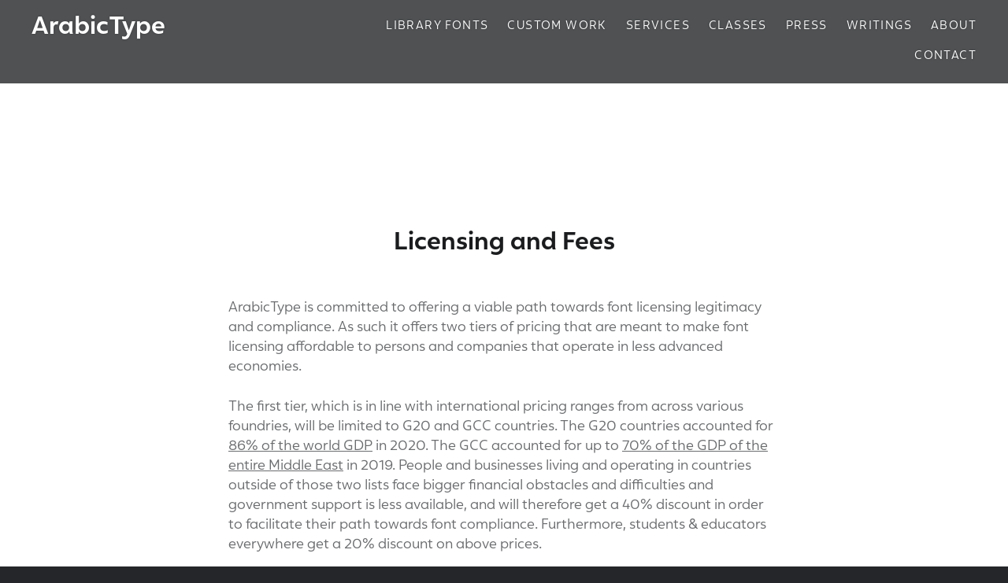

--- FILE ---
content_type: text/html; charset=UTF-8
request_url: https://arabictype.com/library/licensing-and-fees/
body_size: 15047
content:
<!DOCTYPE html>
<html lang="en-GB">
<head>
<meta charset="UTF-8">
<meta name="viewport" content="width=device-width, initial-scale=1">
<link rel="profile" href="https://gmpg.org/xfn/11">
<link rel="pingback" href="https://arabictype.com/xmlrpc.php">

<style id="jetpack-boost-critical-css">@media all{.wp-block-image img{box-sizing:border-box;height:auto;max-width:100%;vertical-align:bottom}ul{box-sizing:border-box}.wp-block-social-links{background:0 0;box-sizing:border-box;margin-left:0;padding-left:0;padding-right:0;text-indent:0}.wp-block-social-links .wp-social-link a{border-bottom:0;box-shadow:none;text-decoration:none}.wp-block-social-links .wp-social-link a{padding:.25em}.wp-block-social-links .wp-social-link svg{height:1em;width:1em}.wp-block-social-links{font-size:24px}.wp-block-social-link{border-radius:9999px;display:block;height:auto}.wp-block-social-link a{align-items:center;display:flex;line-height:0}.wp-block-social-links .wp-block-social-link .wp-block-social-link-anchor,.wp-block-social-links .wp-block-social-link .wp-block-social-link-anchor svg{fill:currentColor;color:currentColor}.wp-block-social-links:not(.is-style-logos-only) .wp-social-link{background-color:#f0f0f0;color:#444}.wp-block-social-links:not(.is-style-logos-only) .wp-social-link-facebook{background-color:#1778f2;color:#fff}.wp-block-social-links:not(.is-style-logos-only) .wp-social-link-instagram{background-color:#f00075;color:#fff}.wp-block-social-links:not(.is-style-logos-only) .wp-social-link-linkedin{background-color:#0d66c2;color:#fff}.wp-block-social-links:not(.is-style-logos-only) .wp-social-link-twitter{background-color:#1da1f2;color:#fff}.wp-block-spacer{clear:both}.wp-block-table{overflow-x:auto}.wp-block-table table{border-collapse:collapse;width:100%}.wp-block-table td{border:1px solid;padding:.5em}.wp-block-table.is-style-stripes{background-color:transparent;border-bottom:1px solid #f0f0f0;border-collapse:inherit;border-spacing:0}.wp-block-table.is-style-stripes tbody tr:nth-child(odd){background-color:#f0f0f0}.wp-block-table.is-style-stripes td{border-color:transparent}.entry-content{counter-reset:footnotes}.has-text-align-center{text-align:center}.has-text-align-right{text-align:right}.screen-reader-text{clip:rect(1px,1px,1px,1px);word-wrap:normal!important;border:0;-webkit-clip-path:inset(50%);clip-path:inset(50%);height:1px;margin:-1px;overflow:hidden;padding:0;position:absolute;width:1px}html :where(img[class*=wp-image-]){height:auto;max-width:100%}:where(figure){margin:0 0 1em}.wpcf7 .screen-reader-response{position:absolute;overflow:hidden;clip:rect(1px,1px,1px,1px);clip-path:inset(50%);height:1px;width:1px;margin:-1px;padding:0;border:0;word-wrap:normal!important}.wpcf7 form .wpcf7-response-output{margin:2em .5em 1em;padding:.2em 1em;border:2px solid #00a0d2}.wpcf7 form.init .wpcf7-response-output{display:none}.wpcf7-form-control-wrap{position:relative}.wpcf7 input[type=email]{direction:ltr}@font-face{font-family:Genericons;font-weight:400;font-style:normal}@media screen and (-webkit-min-device-pixel-ratio:0){@font-face{font-family:Genericons}}html{font-family:Rupert,sans-serif;-webkit-text-size-adjust:100%;-ms-text-size-adjust:100%}body{margin:0}article,aside,figure,footer,header,main,nav{display:block}a{background-color:transparent}strong{font-weight:700;font-weight:700;font-family:"Rupert Bold"}h1{font-size:2em;margin:.67em 0}img{border:0}svg:not(:root){overflow:hidden}figure{margin:1em 40px}button,input,textarea{margin:0}button{overflow:visible}button{text-transform:none}button,input[type=submit]{border-radius:0;-webkit-appearance:button}input{line-height:normal}textarea{overflow:auto}table{border-collapse:collapse;border-spacing:0}td{padding:0}*{box-sizing:border-box}html{box-sizing:border-box;font-size:62.5%}body{background-color:#242629;color:#6a6c6e;font-family:Rupert,"Helvetica Neue",Helvetica,Arial,sans-serif!important;font-size:1.8rem;line-height:1.62}.site{background-color:#fff;position:relative}*,:after,:before{box-sizing:inherit}a{color:inherit;text-decoration:none}h1,h2{color:#1a1c1e;font-family:"Rupert Bold",sans-serif;font-weight:600;line-height:1.38}h1:first-child,h2:first-child{margin-top:0}h2{clear:both}h1{clear:both;font-size:3rem;font-weight:400}h2{font-size:2.6rem}p{margin:0;padding:0 0 1.5em}img{height:auto;max-width:100%}ul{margin:0;padding:0}ul{margin:0 0 1.5em 3em}ul{list-style:disc}li>ul{margin-bottom:0;margin-left:1.5em}table{border:1px solid #ddd;border-collapse:collapse;border-spacing:0;line-height:1.38;margin:0 0 1.62em;width:100%}td{border-bottom:1px solid #ddd;border-left:1px solid #ddd;padding:10px 20px}td:first-child{border-left:0}tr{background-color:rgba(255,255,255,0)}figure{margin:0}.is-singular .entry-inner:before,.menu-toggle:before{font-family:Genericons;font-style:normal;font-variant:normal;font-weight:400;text-decoration:inherit;text-transform:none;-webkit-font-smoothing:antialiased;-moz-osx-font-smoothing:grayscale;speak:none}button,input,textarea{border:1px solid #ddd;color:inherit;font-family:inherit;font-size:1.6rem;line-height:1.5;max-width:100%;outline:0;padding:.62em;vertical-align:baseline}button,input[type=submit]{background-color:#678db8;border-color:#678db8;color:#fff;font-size:1.4rem;letter-spacing:.1em;padding:.62em 1.62em;text-transform:uppercase}button,input[type=submit]{border:0;padding:1em;white-space:nowrap}input[type=email],input[type=text]{-webkit-border-radius:0;border-radius:0;-webkit-appearance:none}.screen-reader-text{clip:rect(1px,1px,1px,1px);height:1px;overflow:hidden;position:absolute!important;width:1px}.entry-content:after,.entry-content:before,.footer-bottom-info:after,.footer-bottom-info:before,.site-content:after,.site-content:before,.site-footer:after,.site-footer:before,.widget-area:after,.widget-area:before{content:"";display:table}.entry-content:after,.footer-bottom-info:after,.site-content:after,.site-footer:after,.widget-area:after{clear:both}.site-header{background-color:rgba(36,38,41,.8);color:#fff;display:table;left:0;min-height:90px;padding:15px 40px;position:fixed;right:0;text-shadow:0 0 3px rgba(0,0,0,.3);top:0;width:100%;z-index:5}.site-branding{display:table-cell;margin:0;margin-top:.2em;width:30%}.site-title{clear:none;font-size:3rem;line-height:1.2;margin:0;position:relative;vertical-align:middle}.site-branding a,.site-title{color:inherit;text-decoration:none}.site-branding .site-description{display:none;font-size:1.6rem;font-weight:300;line-height:1.62;margin:0;padding:0}#site-navigation{display:table-cell;font-size:1.4rem;text-align:right;vertical-align:middle;width:70%}#site-navigation a{color:#fff;display:inline-block}#site-navigation li,#site-navigation ul{list-style:none;margin:0;padding:0}#site-navigation li{position:relative}#site-navigation ul li{display:inline-block;letter-spacing:.1em;margin-left:1.5em;padding:6px 0 10px;text-transform:uppercase}#site-navigation ul ul{left:-9999em;margin-top:10px;position:absolute;width:220px;z-index:10}#site-navigation ul ul:before{border-color:transparent transparent #292c2f transparent;border-style:solid;border-width:0 10px 10px 10px;content:"";height:0;left:50%;margin-left:-10px;position:absolute;top:-10px;width:0}#site-navigation ul ul li{background:#292c2f;display:block;font-size:1.4rem;letter-spacing:0;margin-left:0;padding:0;text-align:left;text-transform:none}#site-navigation ul ul a{display:block;padding:1rem 2rem;text-shadow:none}.menu-toggle{display:none}.is-singular .content-area article{padding-bottom:2rem}.site-content{overflow:hidden;-webkit-backface-visibility:hidden}.entry-title{margin:0;padding:0;word-wrap:break-word;-ms-word-wrap:break-word}.entry-content{line-height:1.5}.entry-content a{text-decoration:underline}.is-singular:not(.home) .site-inner{background:#fff;float:right;position:relative;width:50%}.is-singular:not(.home):not(.has-post-thumbnail) .site-inner{float:none;width:auto}.is-singular:not(.home):not(.single-format-image) .site-content{padding:13.5rem 0 0}.is-singular .entry-inner{margin:10px auto 0;position:relative}.has-post-thumbnail.is-singular .entry-inner{max-width:72%}body:not(.has-post-thumbnail).is-singular .entry-inner{max-width:700px}.is-singular .entry-inner:after,.is-singular .entry-inner:before{content:"";left:50%;position:absolute;top:0}.is-singular .entry-inner:after{background:#e7ae01;border-radius:30px;height:36px;margin:-18px 0 0-18px;width:36px;display:none}.is-singular .entry-inner:before{color:#fff;font-size:2.5rem;line-height:36px;margin:-18px 0 0-18px;text-align:center;width:36px;z-index:4}.is-singular .entry-header{padding-bottom:3em;padding-top:3rem}.is-singular:not(.home):not(.page-template-eventbrite-index) .entry-header{font-style:italic}.is-singular:not(.has-post-thumbnail) .entry-header{text-align:center}.has-post-thumbnail.is-singular:not(.home):not(.single-format-image):not(.page-template-eventbrite-index) .entry-header{background:rgba(0,0,0,.8);bottom:0;color:rgba(255,255,255,.8);left:0;padding:0 6rem 6rem;position:fixed;text-align:left;width:50%}.page.has-post-thumbnail.is-singular:not(.home):not(.single-format-image):not(.page-template-eventbrite-index) .entry-header{padding-bottom:4rem;padding-top:2rem}.is-singular:not(.page-template-eventbrite-index) .entry-header h1{font-style:normal;margin-top:1rem}.has-post-thumbnail.is-singular:not(.home):not(.single-format-image):not(.page-template-eventbrite-index) .entry-header h1{color:#fff}.is-singular.has-post-thumbnail:not(.home):not(.single-format-image):not(.page-template-eventbrite-index) .entry-content{padding-top:0}.is-singular .entry-content:before{border-top:1px solid #e0e0e0;content:"";display:block;left:25%;position:absolute;right:25%;top:0;display:none}.is-singular .entry-media{background-color:#fefefe;background-position:50% 50%;background-size:cover;height:100%;left:0;position:fixed;top:0;width:50%}.is-singular .entry-media-thumb{background-color:#292c2f;background-position:50% 50%;background-size:cover;overflow:hidden;padding-bottom:66%}.site-footer{background-color:#292c2f;color:#616a74;position:relative;text-align:center;z-index:1}.widget-area{font-size:90%;margin:0 auto;max-width:80%;padding:7rem 0;position:relative}.is-singular.has-post-thumbnail:not(.home):not(.page-template-eventbrite-index) .widget-area{max-width:calc(72% + 4em)}.widget-area .widget{float:left;margin:0 0 60px;padding:0 30px;width:24.5%}.has-post-thumbnail.is-singular:not(.home):not(.single-format-image):not(.page-template-eventbrite-index) .widget-area.widget-one .widget,.widget-area.widget-one .widget{width:100%}.has-post-thumbnail.is-singular:not(.home):not(.single-format-image):not(.page-template-eventbrite-index) .widget-area .widget{width:49.5%}.footer-bottom-info{background-color:#242629;font-size:1.4rem;padding:3rem 5.5rem}.footer-bottom-info a{color:inherit}.widget{color:#616a74;margin:0 0 1.5em;text-align:left}.widget-area a{color:#858d95}.widget ul{list-style:none;margin:0}.widget ul li+li{margin-top:-1px}@media only screen and (max-width:1600px){.widget-area{max-width:calc(100% - 4em)}}@media only screen and (max-width:1400px){body{font-size:1.7rem}h1{font-size:3rem}.site-header{position:absolute;top:0}.site-branding{width:35%}#site-navigation{width:65%}.has-post-thumbnail.is-singular:not(.home):not(.single-format-image):not(.page-template-eventbrite-index) .entry-header{padding:0 3rem 4rem}.has-post-thumbnail.is-singular:not(.home):not(.single-format-image):not(.page-template-eventbrite-index) .widget-area .widget{width:100%}}@media only screen and (max-width:1200px){.is-singular.has-post-thumbnail:not(.home):not(.single-format-image):not(.page-template-eventbrite-index) .site-inner{width:65%}.is-singular:not(.has-post-thumbnail) .site-content{margin-left:auto;margin-right:auto}.has-post-thumbnail.is-singular:not(.home):not(.single-format-image):not(.page-template-eventbrite-index) .entry-header,.is-singular .entry-header{padding:3em 0 0;text-align:center}.has-post-thumbnail.is-singular:not(.home):not(.single-format-image):not(.page-template-eventbrite-index) .entry-header{background:0 0;color:#6a6c6e;position:relative;width:auto}.is-singular:not(.eventbrite-archive) .entry-header h1{font-size:4rem}.has-post-thumbnail.is-singular:not(.home):not(.single-format-image):not(.page-template-eventbrite-index) .entry-header h1{color:#1a1c1e}.is-singular .entry-content,.is-singular:not(.home):not(.single-format-image):not(.page-template-eventbrite-index) .entry-content{padding-top:3rem}.is-singular:not(.home):not(.single-format-image):not(.page-template-eventbrite-index) .entry-media{width:35%}.widget-area{max-width:calc(84% + 4em)}.widget-area .widget{width:49.5%}}@media only screen and (min-width:961px){.is-singular .entry-media-thumb{background-image:none!important;display:none}}@media only screen and (max-width:960px){#primary{margin-top:0!important}.site-header{min-height:0!important}.is-singular .site .site-header,.site-header{display:block;padding:2rem 2rem 0;position:relative;top:0;width:100%}.site-header{background-color:#292c2f}.site-branding{display:block;float:none;padding-bottom:2rem;width:75%}.is-singular:not(.home) .site-header>.site-branding{display:block}#site-navigation{display:block;float:none;text-align:left;width:100%}.menu-toggle{background-color:rgba(0,0,0,.1);border:1px solid rgba(255,255,255,.2);display:block;font-family:Lato,"Helvetica Neue",Helvetica,sans-serif;font-size:1.4rem;font-weight:700;letter-spacing:.1em;padding:1em 1.5em;position:absolute;right:2rem;text-transform:uppercase;top:1rem}.menu-toggle:before{content:"";font-size:85%;margin:0 6px 0 0;position:relative;top:1px}#site-navigation>div{display:none}#site-navigation ul li{border-top:1px solid #363b40;display:block;margin:0;padding:0}#site-navigation ul a{color:#8c97a2;display:block;padding:1em 0}#site-navigation ul ul{background:0 0;line-height:1.6;margin:0 0 0 2rem!important;padding:0;position:static;width:auto}#site-navigation ul ul:before{display:none}#site-navigation ul ul li{border:0}#site-navigation ul ul a{color:#616a74;padding:1rem 0}.site-content{padding-top:0!important}.is-singular.has-post-thumbnail:not(.home):not(.single-format-image):not(.page-template-eventbrite-index) .site-inner,.is-singular:not(.home) .site-inner{width:100%}.has-post-thumbnail.is-singular .entry-inner,.is-singular .entry-inner,body.is-singular:not(.has-post-thumbnail) .entry-inner{max-width:100%;padding-left:8%;padding-right:8%}.is-singular:not(.home):not(.single-format-image) .entry-inner{margin:1px auto 0}.is-singular:not(.eventbrite-archive) .entry-header h1{font-size:3.5rem}.is-singular .entry-media,.is-singular:not(.home) .entry-media,.is-singular:not(.home):not(.single-format-image):not(.page-template-eventbrite-index) .entry-media{background:0 0!important;height:auto;margin:0 0 5.5rem;position:relative;right:auto;top:auto;width:auto}.is-singular .entry-media-thumb{display:block}.is-singular.has-post-thumbnail:not(.home):not(.page-template-eventbrite-index) .widget-area .widget{width:49.5%}.is-singular.has-post-thumbnail:not(.home) .widget-area{max-width:calc(84% + 4em)}}@media only screen and (max-width:680px){#primary{margin-top:0}body{font-size:1.6rem}h1{font-size:4rem}.site-title{font-size:2.2rem}.menu-toggle{font-size:1.2rem}.entry-header{padding:0 0 2rem}.is-singular .entry-inner{margin-top:60px}.is-singular .entry-inner:after{height:30px;margin:-15px 0 0-15px;width:30px}.is-singular .entry-inner:before{font-size:2rem;height:30px;line-height:30px;margin:-15px 0 0-15px;width:30px}.is-singular:not(.eventbrite-archive) .entry-header h1{font-size:3rem}.is-singular .entry-content,.is-singular.has-post-thumbnail:not(.home):not(.single-format-image):not(.page-template-eventbrite-index) .entry-content,.is-singular:not(.home) .entry-content{padding-top:2rem}.has-post-thumbnail.is-singular:not(.home):not(.single-format-image):not(.page-template-eventbrite-index) .widget-area .widget,.is-singular:not(.home) .widget-area .widget,.widget-area .widget{float:none;width:100%}}@media only screen and (max-width:400px){#primary{margin-top:0}h1{font-size:3rem}.site-branding{padding-bottom:1.3rem;width:100%}.site-title{display:block;padding:0;text-align:center}.menu-toggle{margin:0 auto 10px;position:relative;right:auto;top:auto}#site-navigation{padding-bottom:1px}.has-post-thumbnail.is-singular:not(.home) .entry-header,.is-singular:not(.eventbrite-archive) .entry-header,.page.has-post-thumbnail.is-singular:not(.home) .entry-header{padding:2em 0 0}.is-singular .entry-inner{margin-top:40px}}}@media all{.wp-block-image img{box-sizing:border-box;height:auto;max-width:100%;vertical-align:bottom}ul{box-sizing:border-box}.wp-block-social-links{background:0 0;box-sizing:border-box;margin-left:0;padding-left:0;padding-right:0;text-indent:0}.wp-block-social-links .wp-social-link a{border-bottom:0;box-shadow:none;text-decoration:none}.wp-block-social-links .wp-social-link a{padding:.25em}.wp-block-social-links .wp-social-link svg{height:1em;width:1em}.wp-block-social-links{font-size:24px}.wp-block-social-link{border-radius:9999px;display:block;height:auto}.wp-block-social-link a{align-items:center;display:flex;line-height:0}.wp-block-social-links .wp-block-social-link .wp-block-social-link-anchor,.wp-block-social-links .wp-block-social-link .wp-block-social-link-anchor svg{fill:currentColor;color:currentColor}.wp-block-social-links:not(.is-style-logos-only) .wp-social-link{background-color:#f0f0f0;color:#444}.wp-block-social-links:not(.is-style-logos-only) .wp-social-link-facebook{background-color:#1778f2;color:#fff}.wp-block-social-links:not(.is-style-logos-only) .wp-social-link-instagram{background-color:#f00075;color:#fff}.wp-block-social-links:not(.is-style-logos-only) .wp-social-link-linkedin{background-color:#0d66c2;color:#fff}.wp-block-social-links:not(.is-style-logos-only) .wp-social-link-twitter{background-color:#1da1f2;color:#fff}.wp-block-spacer{clear:both}.wp-block-table{overflow-x:auto}.wp-block-table table{border-collapse:collapse;width:100%}.wp-block-table td{border:1px solid;padding:.5em}.wp-block-table.is-style-stripes{background-color:transparent;border-bottom:1px solid #f0f0f0;border-collapse:inherit;border-spacing:0}.wp-block-table.is-style-stripes tbody tr:nth-child(odd){background-color:#f0f0f0}.wp-block-table.is-style-stripes td{border-color:transparent}.entry-content{counter-reset:footnotes}.has-text-align-center{text-align:center}.has-text-align-right{text-align:right}.screen-reader-text{clip:rect(1px,1px,1px,1px);word-wrap:normal!important;border:0;-webkit-clip-path:inset(50%);clip-path:inset(50%);height:1px;margin:-1px;overflow:hidden;padding:0;position:absolute;width:1px}html :where(img[class*=wp-image-]){height:auto;max-width:100%}:where(figure){margin:0 0 1em}.wpcf7 .screen-reader-response{position:absolute;overflow:hidden;clip:rect(1px,1px,1px,1px);clip-path:inset(50%);height:1px;width:1px;margin:-1px;padding:0;border:0;word-wrap:normal!important}.wpcf7 form .wpcf7-response-output{margin:2em .5em 1em;padding:.2em 1em;border:2px solid #00a0d2}.wpcf7 form.init .wpcf7-response-output{display:none}.wpcf7-form-control-wrap{position:relative}.wpcf7 input[type=email]{direction:ltr}@font-face{font-family:Genericons;font-weight:400;font-style:normal}@media screen and (-webkit-min-device-pixel-ratio:0){@font-face{font-family:Genericons}}html{font-family:Rupert,sans-serif;-webkit-text-size-adjust:100%;-ms-text-size-adjust:100%}body{margin:0}article,aside,figure,footer,header,main,nav{display:block}a{background-color:transparent}strong{font-weight:700;font-weight:700;font-family:"Rupert Bold"}h1{font-size:2em;margin:.67em 0}img{border:0}svg:not(:root){overflow:hidden}figure{margin:1em 40px}button,input,textarea{margin:0}button{overflow:visible}button{text-transform:none}button,input[type=submit]{border-radius:0;-webkit-appearance:button}input{line-height:normal}textarea{overflow:auto}table{border-collapse:collapse;border-spacing:0}td{padding:0}*{box-sizing:border-box}html{box-sizing:border-box;font-size:62.5%}body{background-color:#242629;color:#6a6c6e;font-family:Rupert,"Helvetica Neue",Helvetica,Arial,sans-serif!important;font-size:1.8rem;line-height:1.62}.site{background-color:#fff;position:relative}*,:after,:before{box-sizing:inherit}a{color:inherit;text-decoration:none}h1,h2{color:#1a1c1e;font-family:"Rupert Bold",sans-serif;font-weight:600;line-height:1.38}h1:first-child,h2:first-child{margin-top:0}h2{clear:both}h1{clear:both;font-size:3rem;font-weight:400}h2{font-size:2.6rem}p{margin:0;padding:0 0 1.5em}img{height:auto;max-width:100%}ul{margin:0;padding:0}ul{margin:0 0 1.5em 3em}ul{list-style:disc}li>ul{margin-bottom:0;margin-left:1.5em}table{border:1px solid #ddd;border-collapse:collapse;border-spacing:0;line-height:1.38;margin:0 0 1.62em;width:100%}td{border-bottom:1px solid #ddd;border-left:1px solid #ddd;padding:10px 20px}td:first-child{border-left:0}tr{background-color:rgba(255,255,255,0)}figure{margin:0}.is-singular .entry-inner:before,.menu-toggle:before{font-family:Genericons;font-style:normal;font-variant:normal;font-weight:400;text-decoration:inherit;text-transform:none;-webkit-font-smoothing:antialiased;-moz-osx-font-smoothing:grayscale;speak:none}button,input,textarea{border:1px solid #ddd;color:inherit;font-family:inherit;font-size:1.6rem;line-height:1.5;max-width:100%;outline:0;padding:.62em;vertical-align:baseline}button,input[type=submit]{background-color:#678db8;border-color:#678db8;color:#fff;font-size:1.4rem;letter-spacing:.1em;padding:.62em 1.62em;text-transform:uppercase}button,input[type=submit]{border:0;padding:1em;white-space:nowrap}input[type=email],input[type=text]{-webkit-border-radius:0;border-radius:0;-webkit-appearance:none}.screen-reader-text{clip:rect(1px,1px,1px,1px);height:1px;overflow:hidden;position:absolute!important;width:1px}.entry-content:after,.entry-content:before,.footer-bottom-info:after,.footer-bottom-info:before,.site-content:after,.site-content:before,.site-footer:after,.site-footer:before,.widget-area:after,.widget-area:before{content:"";display:table}.entry-content:after,.footer-bottom-info:after,.site-content:after,.site-footer:after,.widget-area:after{clear:both}.site-header{background-color:rgba(36,38,41,.8);color:#fff;display:table;left:0;min-height:90px;padding:15px 40px;position:fixed;right:0;text-shadow:0 0 3px rgba(0,0,0,.3);top:0;width:100%;z-index:5}.site-branding{display:table-cell;margin:0;margin-top:.2em;width:30%}.site-title{clear:none;font-size:3rem;line-height:1.2;margin:0;position:relative;vertical-align:middle}.site-branding a,.site-title{color:inherit;text-decoration:none}.site-branding .site-description{display:none;font-size:1.6rem;font-weight:300;line-height:1.62;margin:0;padding:0}#site-navigation{display:table-cell;font-size:1.4rem;text-align:right;vertical-align:middle;width:70%}#site-navigation a{color:#fff;display:inline-block}#site-navigation li,#site-navigation ul{list-style:none;margin:0;padding:0}#site-navigation li{position:relative}#site-navigation ul li{display:inline-block;letter-spacing:.1em;margin-left:1.5em;padding:6px 0 10px;text-transform:uppercase}#site-navigation ul ul{left:-9999em;margin-top:10px;position:absolute;width:220px;z-index:10}#site-navigation ul ul:before{border-color:transparent transparent #292c2f transparent;border-style:solid;border-width:0 10px 10px 10px;content:"";height:0;left:50%;margin-left:-10px;position:absolute;top:-10px;width:0}#site-navigation ul ul li{background:#292c2f;display:block;font-size:1.4rem;letter-spacing:0;margin-left:0;padding:0;text-align:left;text-transform:none}#site-navigation ul ul a{display:block;padding:1rem 2rem;text-shadow:none}.menu-toggle{display:none}.is-singular .content-area article{padding-bottom:2rem}.site-content{overflow:hidden;-webkit-backface-visibility:hidden}.entry-title{margin:0;padding:0;word-wrap:break-word;-ms-word-wrap:break-word}.entry-content{line-height:1.5}.entry-content a{text-decoration:underline}.is-singular:not(.home) .site-inner{background:#fff;float:right;position:relative;width:50%}.is-singular:not(.home):not(.has-post-thumbnail) .site-inner{float:none;width:auto}.is-singular:not(.home):not(.single-format-image) .site-content{padding:13.5rem 0 0}.is-singular .entry-inner{margin:10px auto 0;position:relative}.has-post-thumbnail.is-singular .entry-inner{max-width:72%}body:not(.has-post-thumbnail).is-singular .entry-inner{max-width:700px}.is-singular .entry-inner:after,.is-singular .entry-inner:before{content:"";left:50%;position:absolute;top:0}.is-singular .entry-inner:after{background:#e7ae01;border-radius:30px;height:36px;margin:-18px 0 0-18px;width:36px;display:none}.is-singular .entry-inner:before{color:#fff;font-size:2.5rem;line-height:36px;margin:-18px 0 0-18px;text-align:center;width:36px;z-index:4}.is-singular .entry-header{padding-bottom:3em;padding-top:3rem}.is-singular:not(.home):not(.page-template-eventbrite-index) .entry-header{font-style:italic}.is-singular:not(.has-post-thumbnail) .entry-header{text-align:center}.has-post-thumbnail.is-singular:not(.home):not(.single-format-image):not(.page-template-eventbrite-index) .entry-header{background:rgba(0,0,0,.8);bottom:0;color:rgba(255,255,255,.8);left:0;padding:0 6rem 6rem;position:fixed;text-align:left;width:50%}.page.has-post-thumbnail.is-singular:not(.home):not(.single-format-image):not(.page-template-eventbrite-index) .entry-header{padding-bottom:4rem;padding-top:2rem}.is-singular:not(.page-template-eventbrite-index) .entry-header h1{font-style:normal;margin-top:1rem}.has-post-thumbnail.is-singular:not(.home):not(.single-format-image):not(.page-template-eventbrite-index) .entry-header h1{color:#fff}.is-singular.has-post-thumbnail:not(.home):not(.single-format-image):not(.page-template-eventbrite-index) .entry-content{padding-top:0}.is-singular .entry-content:before{border-top:1px solid #e0e0e0;content:"";display:block;left:25%;position:absolute;right:25%;top:0;display:none}.is-singular .entry-media{background-color:#fefefe;background-position:50% 50%;background-size:cover;height:100%;left:0;position:fixed;top:0;width:50%}.is-singular .entry-media-thumb{background-color:#292c2f;background-position:50% 50%;background-size:cover;overflow:hidden;padding-bottom:66%}.site-footer{background-color:#292c2f;color:#616a74;position:relative;text-align:center;z-index:1}.widget-area{font-size:90%;margin:0 auto;max-width:80%;padding:7rem 0;position:relative}.is-singular.has-post-thumbnail:not(.home):not(.page-template-eventbrite-index) .widget-area{max-width:calc(72% + 4em)}.widget-area .widget{float:left;margin:0 0 60px;padding:0 30px;width:24.5%}.has-post-thumbnail.is-singular:not(.home):not(.single-format-image):not(.page-template-eventbrite-index) .widget-area.widget-one .widget,.widget-area.widget-one .widget{width:100%}.has-post-thumbnail.is-singular:not(.home):not(.single-format-image):not(.page-template-eventbrite-index) .widget-area .widget{width:49.5%}.footer-bottom-info{background-color:#242629;font-size:1.4rem;padding:3rem 5.5rem}.footer-bottom-info a{color:inherit}.widget{color:#616a74;margin:0 0 1.5em;text-align:left}.widget-area a{color:#858d95}.widget ul{list-style:none;margin:0}.widget ul li+li{margin-top:-1px}@media only screen and (max-width:1600px){.widget-area{max-width:calc(100% - 4em)}}@media only screen and (max-width:1400px){body{font-size:1.7rem}h1{font-size:3rem}.site-header{position:absolute;top:0}.site-branding{width:35%}#site-navigation{width:65%}.has-post-thumbnail.is-singular:not(.home):not(.single-format-image):not(.page-template-eventbrite-index) .entry-header{padding:0 3rem 4rem}.has-post-thumbnail.is-singular:not(.home):not(.single-format-image):not(.page-template-eventbrite-index) .widget-area .widget{width:100%}}@media only screen and (max-width:1200px){.is-singular.has-post-thumbnail:not(.home):not(.single-format-image):not(.page-template-eventbrite-index) .site-inner{width:65%}.is-singular:not(.has-post-thumbnail) .site-content{margin-left:auto;margin-right:auto}.has-post-thumbnail.is-singular:not(.home):not(.single-format-image):not(.page-template-eventbrite-index) .entry-header,.is-singular .entry-header{padding:3em 0 0;text-align:center}.has-post-thumbnail.is-singular:not(.home):not(.single-format-image):not(.page-template-eventbrite-index) .entry-header{background:0 0;color:#6a6c6e;position:relative;width:auto}.is-singular:not(.eventbrite-archive) .entry-header h1{font-size:4rem}.has-post-thumbnail.is-singular:not(.home):not(.single-format-image):not(.page-template-eventbrite-index) .entry-header h1{color:#1a1c1e}.is-singular .entry-content,.is-singular:not(.home):not(.single-format-image):not(.page-template-eventbrite-index) .entry-content{padding-top:3rem}.is-singular:not(.home):not(.single-format-image):not(.page-template-eventbrite-index) .entry-media{width:35%}.widget-area{max-width:calc(84% + 4em)}.widget-area .widget{width:49.5%}}@media only screen and (min-width:961px){.is-singular .entry-media-thumb{background-image:none!important;display:none}}@media only screen and (max-width:960px){#primary{margin-top:0!important}.site-header{min-height:0!important}.is-singular .site .site-header,.site-header{display:block;padding:2rem 2rem 0;position:relative;top:0;width:100%}.site-header{background-color:#292c2f}.site-branding{display:block;float:none;padding-bottom:2rem;width:75%}.is-singular:not(.home) .site-header>.site-branding{display:block}#site-navigation{display:block;float:none;text-align:left;width:100%}.menu-toggle{background-color:rgba(0,0,0,.1);border:1px solid rgba(255,255,255,.2);display:block;font-family:Lato,"Helvetica Neue",Helvetica,sans-serif;font-size:1.4rem;font-weight:700;letter-spacing:.1em;padding:1em 1.5em;position:absolute;right:2rem;text-transform:uppercase;top:1rem}.menu-toggle:before{content:"";font-size:85%;margin:0 6px 0 0;position:relative;top:1px}#site-navigation>div{display:none}#site-navigation ul li{border-top:1px solid #363b40;display:block;margin:0;padding:0}#site-navigation ul a{color:#8c97a2;display:block;padding:1em 0}#site-navigation ul ul{background:0 0;line-height:1.6;margin:0 0 0 2rem!important;padding:0;position:static;width:auto}#site-navigation ul ul:before{display:none}#site-navigation ul ul li{border:0}#site-navigation ul ul a{color:#616a74;padding:1rem 0}.site-content{padding-top:0!important}.is-singular.has-post-thumbnail:not(.home):not(.single-format-image):not(.page-template-eventbrite-index) .site-inner,.is-singular:not(.home) .site-inner{width:100%}.has-post-thumbnail.is-singular .entry-inner,.is-singular .entry-inner,body.is-singular:not(.has-post-thumbnail) .entry-inner{max-width:100%;padding-left:8%;padding-right:8%}.is-singular:not(.home):not(.single-format-image) .entry-inner{margin:1px auto 0}.is-singular:not(.eventbrite-archive) .entry-header h1{font-size:3.5rem}.is-singular .entry-media,.is-singular:not(.home) .entry-media,.is-singular:not(.home):not(.single-format-image):not(.page-template-eventbrite-index) .entry-media{background:0 0!important;height:auto;margin:0 0 5.5rem;position:relative;right:auto;top:auto;width:auto}.is-singular .entry-media-thumb{display:block}.is-singular.has-post-thumbnail:not(.home):not(.page-template-eventbrite-index) .widget-area .widget{width:49.5%}.is-singular.has-post-thumbnail:not(.home) .widget-area{max-width:calc(84% + 4em)}}@media only screen and (max-width:680px){#primary{margin-top:0}body{font-size:1.6rem}h1{font-size:4rem}.site-title{font-size:2.2rem}.menu-toggle{font-size:1.2rem}.entry-header{padding:0 0 2rem}.is-singular .entry-inner{margin-top:60px}.is-singular .entry-inner:after{height:30px;margin:-15px 0 0-15px;width:30px}.is-singular .entry-inner:before{font-size:2rem;height:30px;line-height:30px;margin:-15px 0 0-15px;width:30px}.is-singular:not(.eventbrite-archive) .entry-header h1{font-size:3rem}.is-singular .entry-content,.is-singular.has-post-thumbnail:not(.home):not(.single-format-image):not(.page-template-eventbrite-index) .entry-content,.is-singular:not(.home) .entry-content{padding-top:2rem}.has-post-thumbnail.is-singular:not(.home):not(.single-format-image):not(.page-template-eventbrite-index) .widget-area .widget,.is-singular:not(.home) .widget-area .widget,.widget-area .widget{float:none;width:100%}}@media only screen and (max-width:400px){#primary{margin-top:0}h1{font-size:3rem}.site-branding{padding-bottom:1.3rem;width:100%}.site-title{display:block;padding:0;text-align:center}.menu-toggle{margin:0 auto 10px;position:relative;right:auto;top:auto}#site-navigation{padding-bottom:1px}.has-post-thumbnail.is-singular:not(.home) .entry-header,.is-singular:not(.eventbrite-archive) .entry-header,.page.has-post-thumbnail.is-singular:not(.home) .entry-header{padding:2em 0 0}.is-singular .entry-inner{margin-top:40px}}}</style><meta name='robots' content='index, follow, max-image-preview:large, max-snippet:-1, max-video-preview:-1' />
<meta name="dlm-version" content="4.9.11">
	<!-- This site is optimized with the Yoast SEO plugin v23.5 - https://yoast.com/wordpress/plugins/seo/ -->
	<title>Licensing and Fees - ArabicType</title>
	<link rel="canonical" href="https://arabictype.com/library/licensing-and-fees/" />
	<meta property="og:locale" content="en_GB" />
	<meta property="og:type" content="article" />
	<meta property="og:title" content="Licensing and Fees - ArabicType" />
	<meta property="og:description" content="ArabicType is committed to offering a viable path towards font licensing legitimacy and compliance. As such it offers two tiers of pricing that are meant to make font licensing affordable to persons and companies that operate in less advanced economies. The first tier, which is in line with international pricing ranges from across various foundries,... Read More" />
	<meta property="og:url" content="https://arabictype.com/library/licensing-and-fees/" />
	<meta property="og:site_name" content="ArabicType" />
	<meta property="article:publisher" content="https://www.facebook.com/nadine.chahine" />
	<meta property="article:modified_time" content="2020-11-03T11:30:53+00:00" />
	<meta name="twitter:card" content="summary_large_image" />
	<meta name="twitter:site" content="@arabictype" />
	<meta name="twitter:label1" content="Estimated reading time" />
	<meta name="twitter:data1" content="1 minute" />
	
	<!-- / Yoast SEO plugin. -->


<link rel='dns-prefetch' href='//www.googletagmanager.com' />
<link rel='dns-prefetch' href='//fonts.googleapis.com' />
<link rel='dns-prefetch' href='//i0.wp.com' />
<link rel="alternate" type="application/rss+xml" title="ArabicType &raquo; Feed" href="https://arabictype.com/feed/" />
<link rel="alternate" type="application/rss+xml" title="ArabicType &raquo; Comments Feed" href="https://arabictype.com/comments/feed/" />

<noscript><link rel='stylesheet' id='all-css-63d7f6ca749d28830b424bbc089c15fd' href='https://arabictype.com/_jb_static/??-eJx9j0kOwjAMRW/DitQqVBQWFWfJYIqFk1QZVPX2WO0GxLCz5fe+9WGeFAXL1WEGmzM4ygUMR/tQTCbptEAuC2PjKTQC7EEMG0PBUGDiOlIQUXZti7rF5FUPb4GrnX+q6DWxMigqKhfnwFE7mKphsqv/FVAb8JFa7ujlr1skY8SAieSSX8a/xlZUiKsf2v7QXo5ddz7trBnaJ9KKba8=' type='text/css' media='all' /></noscript><link rel='stylesheet' id='all-css-63d7f6ca749d28830b424bbc089c15fd' href='https://arabictype.com/_jb_static/??-eJx9j0kOwjAMRW/DitQqVBQWFWfJYIqFk1QZVPX2WO0GxLCz5fe+9WGeFAXL1WEGmzM4ygUMR/tQTCbptEAuC2PjKTQC7EEMG0PBUGDiOlIQUXZti7rF5FUPb4GrnX+q6DWxMigqKhfnwFE7mKphsqv/FVAb8JFa7ujlr1skY8SAieSSX8a/xlZUiKsf2v7QXo5ddz7trBnaJ9KKba8=' type='text/css' media="not all" data-media="all" onload="this.media=this.dataset.media; delete this.dataset.media; this.removeAttribute( 'onload' );" />
<style id='wp-emoji-styles-inline-css'>

	img.wp-smiley, img.emoji {
		display: inline !important;
		border: none !important;
		box-shadow: none !important;
		height: 1em !important;
		width: 1em !important;
		margin: 0 0.07em !important;
		vertical-align: -0.1em !important;
		background: none !important;
		padding: 0 !important;
	}
</style>
<style id='classic-theme-styles-inline-css'>
/*! This file is auto-generated */
.wp-block-button__link{color:#fff;background-color:#32373c;border-radius:9999px;box-shadow:none;text-decoration:none;padding:calc(.667em + 2px) calc(1.333em + 2px);font-size:1.125em}.wp-block-file__button{background:#32373c;color:#fff;text-decoration:none}
</style>
<style id='global-styles-inline-css'>
body{--wp--preset--color--black: #000000;--wp--preset--color--cyan-bluish-gray: #abb8c3;--wp--preset--color--white: #ffffff;--wp--preset--color--pale-pink: #f78da7;--wp--preset--color--vivid-red: #cf2e2e;--wp--preset--color--luminous-vivid-orange: #ff6900;--wp--preset--color--luminous-vivid-amber: #fcb900;--wp--preset--color--light-green-cyan: #7bdcb5;--wp--preset--color--vivid-green-cyan: #00d084;--wp--preset--color--pale-cyan-blue: #8ed1fc;--wp--preset--color--vivid-cyan-blue: #0693e3;--wp--preset--color--vivid-purple: #9b51e0;--wp--preset--gradient--vivid-cyan-blue-to-vivid-purple: linear-gradient(135deg,rgba(6,147,227,1) 0%,rgb(155,81,224) 100%);--wp--preset--gradient--light-green-cyan-to-vivid-green-cyan: linear-gradient(135deg,rgb(122,220,180) 0%,rgb(0,208,130) 100%);--wp--preset--gradient--luminous-vivid-amber-to-luminous-vivid-orange: linear-gradient(135deg,rgba(252,185,0,1) 0%,rgba(255,105,0,1) 100%);--wp--preset--gradient--luminous-vivid-orange-to-vivid-red: linear-gradient(135deg,rgba(255,105,0,1) 0%,rgb(207,46,46) 100%);--wp--preset--gradient--very-light-gray-to-cyan-bluish-gray: linear-gradient(135deg,rgb(238,238,238) 0%,rgb(169,184,195) 100%);--wp--preset--gradient--cool-to-warm-spectrum: linear-gradient(135deg,rgb(74,234,220) 0%,rgb(151,120,209) 20%,rgb(207,42,186) 40%,rgb(238,44,130) 60%,rgb(251,105,98) 80%,rgb(254,248,76) 100%);--wp--preset--gradient--blush-light-purple: linear-gradient(135deg,rgb(255,206,236) 0%,rgb(152,150,240) 100%);--wp--preset--gradient--blush-bordeaux: linear-gradient(135deg,rgb(254,205,165) 0%,rgb(254,45,45) 50%,rgb(107,0,62) 100%);--wp--preset--gradient--luminous-dusk: linear-gradient(135deg,rgb(255,203,112) 0%,rgb(199,81,192) 50%,rgb(65,88,208) 100%);--wp--preset--gradient--pale-ocean: linear-gradient(135deg,rgb(255,245,203) 0%,rgb(182,227,212) 50%,rgb(51,167,181) 100%);--wp--preset--gradient--electric-grass: linear-gradient(135deg,rgb(202,248,128) 0%,rgb(113,206,126) 100%);--wp--preset--gradient--midnight: linear-gradient(135deg,rgb(2,3,129) 0%,rgb(40,116,252) 100%);--wp--preset--font-size--small: 13px;--wp--preset--font-size--medium: 20px;--wp--preset--font-size--large: 36px;--wp--preset--font-size--x-large: 42px;--wp--preset--spacing--20: 0.44rem;--wp--preset--spacing--30: 0.67rem;--wp--preset--spacing--40: 1rem;--wp--preset--spacing--50: 1.5rem;--wp--preset--spacing--60: 2.25rem;--wp--preset--spacing--70: 3.38rem;--wp--preset--spacing--80: 5.06rem;--wp--preset--shadow--natural: 6px 6px 9px rgba(0, 0, 0, 0.2);--wp--preset--shadow--deep: 12px 12px 50px rgba(0, 0, 0, 0.4);--wp--preset--shadow--sharp: 6px 6px 0px rgba(0, 0, 0, 0.2);--wp--preset--shadow--outlined: 6px 6px 0px -3px rgba(255, 255, 255, 1), 6px 6px rgba(0, 0, 0, 1);--wp--preset--shadow--crisp: 6px 6px 0px rgba(0, 0, 0, 1);}:where(.is-layout-flex){gap: 0.5em;}:where(.is-layout-grid){gap: 0.5em;}body .is-layout-flow > .alignleft{float: left;margin-inline-start: 0;margin-inline-end: 2em;}body .is-layout-flow > .alignright{float: right;margin-inline-start: 2em;margin-inline-end: 0;}body .is-layout-flow > .aligncenter{margin-left: auto !important;margin-right: auto !important;}body .is-layout-constrained > .alignleft{float: left;margin-inline-start: 0;margin-inline-end: 2em;}body .is-layout-constrained > .alignright{float: right;margin-inline-start: 2em;margin-inline-end: 0;}body .is-layout-constrained > .aligncenter{margin-left: auto !important;margin-right: auto !important;}body .is-layout-constrained > :where(:not(.alignleft):not(.alignright):not(.alignfull)){max-width: var(--wp--style--global--content-size);margin-left: auto !important;margin-right: auto !important;}body .is-layout-constrained > .alignwide{max-width: var(--wp--style--global--wide-size);}body .is-layout-flex{display: flex;}body .is-layout-flex{flex-wrap: wrap;align-items: center;}body .is-layout-flex > *{margin: 0;}body .is-layout-grid{display: grid;}body .is-layout-grid > *{margin: 0;}:where(.wp-block-columns.is-layout-flex){gap: 2em;}:where(.wp-block-columns.is-layout-grid){gap: 2em;}:where(.wp-block-post-template.is-layout-flex){gap: 1.25em;}:where(.wp-block-post-template.is-layout-grid){gap: 1.25em;}.has-black-color{color: var(--wp--preset--color--black) !important;}.has-cyan-bluish-gray-color{color: var(--wp--preset--color--cyan-bluish-gray) !important;}.has-white-color{color: var(--wp--preset--color--white) !important;}.has-pale-pink-color{color: var(--wp--preset--color--pale-pink) !important;}.has-vivid-red-color{color: var(--wp--preset--color--vivid-red) !important;}.has-luminous-vivid-orange-color{color: var(--wp--preset--color--luminous-vivid-orange) !important;}.has-luminous-vivid-amber-color{color: var(--wp--preset--color--luminous-vivid-amber) !important;}.has-light-green-cyan-color{color: var(--wp--preset--color--light-green-cyan) !important;}.has-vivid-green-cyan-color{color: var(--wp--preset--color--vivid-green-cyan) !important;}.has-pale-cyan-blue-color{color: var(--wp--preset--color--pale-cyan-blue) !important;}.has-vivid-cyan-blue-color{color: var(--wp--preset--color--vivid-cyan-blue) !important;}.has-vivid-purple-color{color: var(--wp--preset--color--vivid-purple) !important;}.has-black-background-color{background-color: var(--wp--preset--color--black) !important;}.has-cyan-bluish-gray-background-color{background-color: var(--wp--preset--color--cyan-bluish-gray) !important;}.has-white-background-color{background-color: var(--wp--preset--color--white) !important;}.has-pale-pink-background-color{background-color: var(--wp--preset--color--pale-pink) !important;}.has-vivid-red-background-color{background-color: var(--wp--preset--color--vivid-red) !important;}.has-luminous-vivid-orange-background-color{background-color: var(--wp--preset--color--luminous-vivid-orange) !important;}.has-luminous-vivid-amber-background-color{background-color: var(--wp--preset--color--luminous-vivid-amber) !important;}.has-light-green-cyan-background-color{background-color: var(--wp--preset--color--light-green-cyan) !important;}.has-vivid-green-cyan-background-color{background-color: var(--wp--preset--color--vivid-green-cyan) !important;}.has-pale-cyan-blue-background-color{background-color: var(--wp--preset--color--pale-cyan-blue) !important;}.has-vivid-cyan-blue-background-color{background-color: var(--wp--preset--color--vivid-cyan-blue) !important;}.has-vivid-purple-background-color{background-color: var(--wp--preset--color--vivid-purple) !important;}.has-black-border-color{border-color: var(--wp--preset--color--black) !important;}.has-cyan-bluish-gray-border-color{border-color: var(--wp--preset--color--cyan-bluish-gray) !important;}.has-white-border-color{border-color: var(--wp--preset--color--white) !important;}.has-pale-pink-border-color{border-color: var(--wp--preset--color--pale-pink) !important;}.has-vivid-red-border-color{border-color: var(--wp--preset--color--vivid-red) !important;}.has-luminous-vivid-orange-border-color{border-color: var(--wp--preset--color--luminous-vivid-orange) !important;}.has-luminous-vivid-amber-border-color{border-color: var(--wp--preset--color--luminous-vivid-amber) !important;}.has-light-green-cyan-border-color{border-color: var(--wp--preset--color--light-green-cyan) !important;}.has-vivid-green-cyan-border-color{border-color: var(--wp--preset--color--vivid-green-cyan) !important;}.has-pale-cyan-blue-border-color{border-color: var(--wp--preset--color--pale-cyan-blue) !important;}.has-vivid-cyan-blue-border-color{border-color: var(--wp--preset--color--vivid-cyan-blue) !important;}.has-vivid-purple-border-color{border-color: var(--wp--preset--color--vivid-purple) !important;}.has-vivid-cyan-blue-to-vivid-purple-gradient-background{background: var(--wp--preset--gradient--vivid-cyan-blue-to-vivid-purple) !important;}.has-light-green-cyan-to-vivid-green-cyan-gradient-background{background: var(--wp--preset--gradient--light-green-cyan-to-vivid-green-cyan) !important;}.has-luminous-vivid-amber-to-luminous-vivid-orange-gradient-background{background: var(--wp--preset--gradient--luminous-vivid-amber-to-luminous-vivid-orange) !important;}.has-luminous-vivid-orange-to-vivid-red-gradient-background{background: var(--wp--preset--gradient--luminous-vivid-orange-to-vivid-red) !important;}.has-very-light-gray-to-cyan-bluish-gray-gradient-background{background: var(--wp--preset--gradient--very-light-gray-to-cyan-bluish-gray) !important;}.has-cool-to-warm-spectrum-gradient-background{background: var(--wp--preset--gradient--cool-to-warm-spectrum) !important;}.has-blush-light-purple-gradient-background{background: var(--wp--preset--gradient--blush-light-purple) !important;}.has-blush-bordeaux-gradient-background{background: var(--wp--preset--gradient--blush-bordeaux) !important;}.has-luminous-dusk-gradient-background{background: var(--wp--preset--gradient--luminous-dusk) !important;}.has-pale-ocean-gradient-background{background: var(--wp--preset--gradient--pale-ocean) !important;}.has-electric-grass-gradient-background{background: var(--wp--preset--gradient--electric-grass) !important;}.has-midnight-gradient-background{background: var(--wp--preset--gradient--midnight) !important;}.has-small-font-size{font-size: var(--wp--preset--font-size--small) !important;}.has-medium-font-size{font-size: var(--wp--preset--font-size--medium) !important;}.has-large-font-size{font-size: var(--wp--preset--font-size--large) !important;}.has-x-large-font-size{font-size: var(--wp--preset--font-size--x-large) !important;}
.wp-block-navigation a:where(:not(.wp-element-button)){color: inherit;}
:where(.wp-block-post-template.is-layout-flex){gap: 1.25em;}:where(.wp-block-post-template.is-layout-grid){gap: 1.25em;}
:where(.wp-block-columns.is-layout-flex){gap: 2em;}:where(.wp-block-columns.is-layout-grid){gap: 2em;}
.wp-block-pullquote{font-size: 1.5em;line-height: 1.6;}
</style>
<noscript><link rel='stylesheet' id='dyad-fonts-css' href='https://fonts.googleapis.com/css?family=Lato%3A400%2C400italic%2C700%2C700italic%7CNoto+Serif%3A400%2C400italic%2C700%2C700italic&#038;subset=latin%2Clatin-ext' media='all' />
</noscript><link rel='stylesheet' id='dyad-fonts-css' href='https://fonts.googleapis.com/css?family=Lato%3A400%2C400italic%2C700%2C700italic%7CNoto+Serif%3A400%2C400italic%2C700%2C700italic&#038;subset=latin%2Clatin-ext' media="not all" data-media="all" onload="this.media=this.dataset.media; delete this.dataset.media; this.removeAttribute( 'onload' );" />



<!-- Google tag (gtag.js) snippet added by Site Kit -->
<!-- Google Analytics snippet added by Site Kit -->


<link rel="https://api.w.org/" href="https://arabictype.com/wp-json/" /><link rel="alternate" type="application/json" href="https://arabictype.com/wp-json/wp/v2/pages/736" /><link rel="EditURI" type="application/rsd+xml" title="RSD" href="https://arabictype.com/xmlrpc.php?rsd" />
<meta name="generator" content="WordPress 6.4.7" />
<link rel='shortlink' href='https://arabictype.com/?p=736' />
<link rel="alternate" type="application/json+oembed" href="https://arabictype.com/wp-json/oembed/1.0/embed?url=https%3A%2F%2Farabictype.com%2Flibrary%2Flicensing-and-fees%2F" />
<link rel="alternate" type="text/xml+oembed" href="https://arabictype.com/wp-json/oembed/1.0/embed?url=https%3A%2F%2Farabictype.com%2Flibrary%2Flicensing-and-fees%2F&#038;format=xml" />
<meta name="generator" content="Site Kit by Google 1.170.0" />		<style type="text/css" id="wp-custom-css">
			.site-title {color:#fefefe;}
label {padding-bottom:.7em;}
#primary {margin-top:90px;}
*/h1:first-child {margin-top:7px;}*/
.posts {background-color:#fefefe;}


.is-singular .entry-posted {display:none;}


		</style>
		<style>
	@font-face {
  font-family: 'Rupert';
  src: url(https://arabictype.com/fonts/Rupert-Regular_2023-07-13-075353_zyyj.woff2);
  font-weight: normal;
}
	@font-face {
  font-family: 'Rupert Bold';
  src: url(https://arabictype.com/fonts/Rupert-Bold_2023-07-13-075307_otgb.woff2);
  font-weight: bold;
}	
	
</style>
	</head>

<body data-rsssl=1 class="page-template-default page page-id-736 page-child parent-pageid-456 group-blog is-singular no-js">
<div id="page" class="hfeed site">
	<a class="skip-link screen-reader-text" href="#content">Skip to content</a>

	<header id="masthead" class="site-header" role="banner">
		<div class="site-branding">
						<h1 class="site-title">
				<a href="https://arabictype.com/" rel="home">
					ArabicType				</a>
			</h1>
			<p class="site-description"></p>
		</div><!-- .site-branding -->

		<nav id="site-navigation" class="main-navigation" role="navigation">
			<button class="menu-toggle" aria-controls="primary-menu" aria-expanded="false">Menu</button>
			<div class="primary-menu"><ul id="primary-menu" class="menu"><li id="menu-item-985" class="menu-item menu-item-type-post_type menu-item-object-page current-page-ancestor menu-item-has-children menu-item-985"><a href="https://arabictype.com/library/">Library Fonts</a>
<ul class="sub-menu">
	<li id="menu-item-1044" class="menu-item menu-item-type-post_type menu-item-object-page menu-item-1044"><a href="https://arabictype.com/library/amareddine/">Amareddine</a></li>
	<li id="menu-item-976" class="menu-item menu-item-type-post_type menu-item-object-page menu-item-976"><a href="https://arabictype.com/font-li-beirut/">Font Li Beirut</a></li>
	<li id="menu-item-990" class="menu-item menu-item-type-post_type menu-item-object-page menu-item-990"><a href="https://arabictype.com/library/hamra-str/">Hamra Str</a></li>
	<li id="menu-item-989" class="menu-item menu-item-type-post_type menu-item-object-page menu-item-989"><a href="https://arabictype.com/library/janna-2/">Janna 2</a></li>
	<li id="menu-item-1046" class="menu-item menu-item-type-post_type menu-item-object-page menu-item-1046"><a href="https://arabictype.com/library/kafa/">KAFA</a></li>
	<li id="menu-item-988" class="menu-item menu-item-type-post_type menu-item-object-page menu-item-988"><a href="https://arabictype.com/library/lifta/">Lifta</a></li>
	<li id="menu-item-987" class="menu-item menu-item-type-post_type menu-item-object-page menu-item-987"><a href="https://arabictype.com/library/makdessi/">Makdessi</a></li>
	<li id="menu-item-986" class="menu-item menu-item-type-post_type menu-item-object-page menu-item-986"><a href="https://arabictype.com/library/sawad-2/">Sawad</a></li>
	<li id="menu-item-1045" class="menu-item menu-item-type-post_type menu-item-object-page menu-item-1045"><a href="https://arabictype.com/library/linotype-monotype-arabic-fonts/">Linotype/Monotype fonts</a></li>
</ul>
</li>
<li id="menu-item-963" class="menu-item menu-item-type-post_type menu-item-object-page menu-item-963"><a href="https://arabictype.com/work/">Custom Work</a></li>
<li id="menu-item-1221" class="menu-item menu-item-type-post_type menu-item-object-page menu-item-1221"><a href="https://arabictype.com/services/">Services</a></li>
<li id="menu-item-927" class="menu-item menu-item-type-post_type menu-item-object-page menu-item-927"><a href="https://arabictype.com/classes/">Classes</a></li>
<li id="menu-item-975" class="menu-item menu-item-type-post_type menu-item-object-page menu-item-975"><a href="https://arabictype.com/press/">Press</a></li>
<li id="menu-item-1222" class="menu-item menu-item-type-post_type menu-item-object-page menu-item-1222"><a href="https://arabictype.com/writings/">Writings</a></li>
<li id="menu-item-924" class="menu-item menu-item-type-post_type menu-item-object-page menu-item-924"><a href="https://arabictype.com/about/">About</a></li>
<li id="menu-item-1001" class="menu-item menu-item-type-post_type menu-item-object-page menu-item-1001"><a href="https://arabictype.com/contact/">Contact</a></li>
</ul></div>		</nav>

	</header><!-- #masthead -->

	<div class="site-inner">

		
		<div id="content" class="site-content">

	<main id="primary" class="content-area" role="main">
		
			
<article id="post-736" class="post-736 page type-page status-publish hentry">

	
	<div class="entry-inner">

		<header class="entry-header">
			<h1 class="entry-title">Licensing and Fees</h1>					</header><!-- .entry-header -->

		<div class="entry-content">
			
<p>ArabicType is committed to offering a viable path towards font licensing legitimacy and compliance. As such it offers two tiers of pricing that are meant to make font licensing affordable to persons and companies that operate in less advanced economies.</p>



<p>The first tier, which is in line with international pricing ranges from across various foundries, will be limited to G20 and GCC countries. The G20 countries accounted for <a href="https://ec.europa.eu/eurostat/statistics-explained/index.php/The_EU_in_the_world_-_economy_and_finance" target="_blank" rel="noreferrer noopener" title="https://ec.europa.eu/eurostat/statistics-explained/index.php/The_EU_in_the_world_-_economy_and_finance">86% of the world GDP</a> in 2020. The GCC accounted for up to <a href="https://www.pwc.com/m1/en/publications/economy-watch/pdf/me-economy-watch-june-2020.pdf" target="_blank" rel="noreferrer noopener" title="https://www.pwc.com/m1/en/publications/economy-watch/pdf/me-economy-watch-june-2020.pdf">70% of the GDP of the entire Middle East</a> in 2019. People and businesses living and operating in countries outside of those two lists face bigger financial obstacles and difficulties and government support is less available, and will therefore get a 40% discount in order to facilitate their path towards font compliance. Furthermore, students &amp; educators everywhere get a 20% discount on above prices.</p>



<p>The price list for the <a href="https://arabictype.com/library/2020-after-the-fall/" title="https://arabictype.com/library/2020-after-the-fall/">2020: After the Fall</a> collection is as follows:</p>



<div style="height:20px" aria-hidden="true" class="wp-block-spacer"></div>



<p><strong>For G20+GCC countries*:</strong></p>



<div style="height:20px" aria-hidden="true" class="wp-block-spacer"></div>



<figure class="wp-block-table is-style-stripes"><table><tbody><tr><td>Font(s)</td><td class="has-text-align-right" data-align="right">1 user</td><td class="has-text-align-right" data-align="right">5 users</td><td class="has-text-align-right" data-align="right">10 users</td><td class="has-text-align-right" data-align="right">15 users</td></tr><tr><td>Any single fonts</td><td class="has-text-align-right" data-align="right">£49</td><td class="has-text-align-right" data-align="right">£99</td><td class="has-text-align-right" data-align="right">£195</td><td class="has-text-align-right" data-align="right">£270</td></tr><tr><td>Janna full family (6 fonts)</td><td class="has-text-align-right" data-align="right">£206</td><td class="has-text-align-right" data-align="right">£416</td><td class="has-text-align-right" data-align="right">£819</td><td class="has-text-align-right" data-align="right">£1134</td></tr><tr><td>Amareddine full family (7 fonts) </td><td class="has-text-align-right" data-align="right">£240</td><td class="has-text-align-right" data-align="right">£485</td><td class="has-text-align-right" data-align="right">£956</td><td class="has-text-align-right" data-align="right">£1323</td></tr><tr><td>Makdessi full family (8 fonts)</td><td class="has-text-align-right" data-align="right">£274</td><td class="has-text-align-right" data-align="right">£554</td><td class="has-text-align-right" data-align="right">£1092</td><td class="has-text-align-right" data-align="right">£1512</td></tr><tr><td>2020 collection (25 fonts)</td><td class="has-text-align-right" data-align="right">£825</td><td class="has-text-align-right" data-align="right">£1666</td><td class="has-text-align-right" data-align="right">£3282</td><td class="has-text-align-right" data-align="right">£4544</td></tr></tbody></table></figure>



<div style="height:20px" aria-hidden="true" class="wp-block-spacer"></div>



<p><strong>For Rest of World countries:</strong></p>



<div style="height:20px" aria-hidden="true" class="wp-block-spacer"></div>



<figure class="wp-block-table is-style-stripes"><table><tbody><tr><td>Font(s)</td><td class="has-text-align-right" data-align="right">1 user</td><td class="has-text-align-right" data-align="right">5 users</td><td class="has-text-align-right" data-align="right">10 users</td><td class="has-text-align-right" data-align="right">15 users</td></tr><tr><td>Any single fonts</td><td class="has-text-align-right" data-align="right">£29</td><td class="has-text-align-right" data-align="right">£59</td><td class="has-text-align-right" data-align="right">£117</td><td class="has-text-align-right" data-align="right">£162</td></tr><tr><td>Janna full family (6 fonts)</td><td class="has-text-align-right" data-align="right">£123</td><td class="has-text-align-right" data-align="right">£249</td><td class="has-text-align-right" data-align="right">£491</td><td class="has-text-align-right" data-align="right">£680</td></tr><tr><td>Amareddine full family(7 fonts) </td><td class="has-text-align-right" data-align="right">£144</td><td class="has-text-align-right" data-align="right">£291</td><td class="has-text-align-right" data-align="right">£573</td><td class="has-text-align-right" data-align="right">£794</td></tr><tr><td>Makdessi full family (8 fonts)</td><td class="has-text-align-right" data-align="right">£165</td><td class="has-text-align-right" data-align="right">£333</td><td class="has-text-align-right" data-align="right">£655</td><td class="has-text-align-right" data-align="right">£907</td></tr><tr><td>2020 collection (25 fonts)</td><td class="has-text-align-right" data-align="right">£495</td><td class="has-text-align-right" data-align="right">£1000</td><td class="has-text-align-right" data-align="right">£1969</td><td class="has-text-align-right" data-align="right">£2726</td></tr></tbody></table></figure>



<div style="height:20px" aria-hidden="true" class="wp-block-spacer"></div>



<p>G20 countries: Argentina, Australia, Brazil, Canada, China, France, Germany, India, Indonesia, Italy, Japan, Republic of Korea, Mexico, Russia, Saudi Arabia, South Africa, Turkey, United Kingdom, United States, and the European Union.</p>



<p>GCC countries: Bahrain, Kuwait, Oman, Qatar, Saudi Arabia, and the United Arab Emirates</p>
					</div><!-- .entry-content -->

	</div><!-- .entry-inner -->
</article><!-- #post-## -->


		
		
	</main><!-- #main -->


		</div><!-- #content -->

		<footer id="colophon" class="site-footer" role="contentinfo">
			
				<div class="widget-area widget-one" role="complementary">
					<div class="grid-container">
						<aside id="block-2" class="widget widget_block">
<ul class="wp-block-social-links is-layout-flex wp-block-social-links-is-layout-flex"><li class="wp-social-link wp-social-link-facebook  wp-block-social-link"><a href="https://www.facebook.com/nadine.chahine" class="wp-block-social-link-anchor"><svg width="24" height="24" viewBox="0 0 24 24" version="1.1" xmlns="http://www.w3.org/2000/svg" aria-hidden="true" focusable="false"><path d="M12 2C6.5 2 2 6.5 2 12c0 5 3.7 9.1 8.4 9.9v-7H7.9V12h2.5V9.8c0-2.5 1.5-3.9 3.8-3.9 1.1 0 2.2.2 2.2.2v2.5h-1.3c-1.2 0-1.6.8-1.6 1.6V12h2.8l-.4 2.9h-2.3v7C18.3 21.1 22 17 22 12c0-5.5-4.5-10-10-10z"></path></svg><span class="wp-block-social-link-label screen-reader-text">Facebook</span></a></li>

<li class="wp-social-link wp-social-link-linkedin  wp-block-social-link"><a href="https://www.linkedin.com/in/nchahine/" class="wp-block-social-link-anchor"><svg width="24" height="24" viewBox="0 0 24 24" version="1.1" xmlns="http://www.w3.org/2000/svg" aria-hidden="true" focusable="false"><path d="M19.7,3H4.3C3.582,3,3,3.582,3,4.3v15.4C3,20.418,3.582,21,4.3,21h15.4c0.718,0,1.3-0.582,1.3-1.3V4.3 C21,3.582,20.418,3,19.7,3z M8.339,18.338H5.667v-8.59h2.672V18.338z M7.004,8.574c-0.857,0-1.549-0.694-1.549-1.548 c0-0.855,0.691-1.548,1.549-1.548c0.854,0,1.547,0.694,1.547,1.548C8.551,7.881,7.858,8.574,7.004,8.574z M18.339,18.338h-2.669 v-4.177c0-0.996-0.017-2.278-1.387-2.278c-1.389,0-1.601,1.086-1.601,2.206v4.249h-2.667v-8.59h2.559v1.174h0.037 c0.356-0.675,1.227-1.387,2.526-1.387c2.703,0,3.203,1.779,3.203,4.092V18.338z"></path></svg><span class="wp-block-social-link-label screen-reader-text">LinkedIn</span></a></li>

<li class="wp-social-link wp-social-link-twitter  wp-block-social-link"><a href="https://twitter.com/arabictype" class="wp-block-social-link-anchor"><svg width="24" height="24" viewBox="0 0 24 24" version="1.1" xmlns="http://www.w3.org/2000/svg" aria-hidden="true" focusable="false"><path d="M22.23,5.924c-0.736,0.326-1.527,0.547-2.357,0.646c0.847-0.508,1.498-1.312,1.804-2.27 c-0.793,0.47-1.671,0.812-2.606,0.996C18.324,4.498,17.257,4,16.077,4c-2.266,0-4.103,1.837-4.103,4.103 c0,0.322,0.036,0.635,0.106,0.935C8.67,8.867,5.647,7.234,3.623,4.751C3.27,5.357,3.067,6.062,3.067,6.814 c0,1.424,0.724,2.679,1.825,3.415c-0.673-0.021-1.305-0.206-1.859-0.513c0,0.017,0,0.034,0,0.052c0,1.988,1.414,3.647,3.292,4.023 c-0.344,0.094-0.707,0.144-1.081,0.144c-0.264,0-0.521-0.026-0.772-0.074c0.522,1.63,2.038,2.816,3.833,2.85 c-1.404,1.1-3.174,1.756-5.096,1.756c-0.331,0-0.658-0.019-0.979-0.057c1.816,1.164,3.973,1.843,6.29,1.843 c7.547,0,11.675-6.252,11.675-11.675c0-0.178-0.004-0.355-0.012-0.531C20.985,7.47,21.68,6.747,22.23,5.924z"></path></svg><span class="wp-block-social-link-label screen-reader-text">Twitter</span></a></li>

<li class="wp-social-link wp-social-link-instagram  wp-block-social-link"><a href="https://www.instagram.com/arabictype/" class="wp-block-social-link-anchor"><svg width="24" height="24" viewBox="0 0 24 24" version="1.1" xmlns="http://www.w3.org/2000/svg" aria-hidden="true" focusable="false"><path d="M12,4.622c2.403,0,2.688,0.009,3.637,0.052c0.877,0.04,1.354,0.187,1.671,0.31c0.42,0.163,0.72,0.358,1.035,0.673 c0.315,0.315,0.51,0.615,0.673,1.035c0.123,0.317,0.27,0.794,0.31,1.671c0.043,0.949,0.052,1.234,0.052,3.637 s-0.009,2.688-0.052,3.637c-0.04,0.877-0.187,1.354-0.31,1.671c-0.163,0.42-0.358,0.72-0.673,1.035 c-0.315,0.315-0.615,0.51-1.035,0.673c-0.317,0.123-0.794,0.27-1.671,0.31c-0.949,0.043-1.233,0.052-3.637,0.052 s-2.688-0.009-3.637-0.052c-0.877-0.04-1.354-0.187-1.671-0.31c-0.42-0.163-0.72-0.358-1.035-0.673 c-0.315-0.315-0.51-0.615-0.673-1.035c-0.123-0.317-0.27-0.794-0.31-1.671C4.631,14.688,4.622,14.403,4.622,12 s0.009-2.688,0.052-3.637c0.04-0.877,0.187-1.354,0.31-1.671c0.163-0.42,0.358-0.72,0.673-1.035 c0.315-0.315,0.615-0.51,1.035-0.673c0.317-0.123,0.794-0.27,1.671-0.31C9.312,4.631,9.597,4.622,12,4.622 M12,3 C9.556,3,9.249,3.01,8.289,3.054C7.331,3.098,6.677,3.25,6.105,3.472C5.513,3.702,5.011,4.01,4.511,4.511 c-0.5,0.5-0.808,1.002-1.038,1.594C3.25,6.677,3.098,7.331,3.054,8.289C3.01,9.249,3,9.556,3,12c0,2.444,0.01,2.751,0.054,3.711 c0.044,0.958,0.196,1.612,0.418,2.185c0.23,0.592,0.538,1.094,1.038,1.594c0.5,0.5,1.002,0.808,1.594,1.038 c0.572,0.222,1.227,0.375,2.185,0.418C9.249,20.99,9.556,21,12,21s2.751-0.01,3.711-0.054c0.958-0.044,1.612-0.196,2.185-0.418 c0.592-0.23,1.094-0.538,1.594-1.038c0.5-0.5,0.808-1.002,1.038-1.594c0.222-0.572,0.375-1.227,0.418-2.185 C20.99,14.751,21,14.444,21,12s-0.01-2.751-0.054-3.711c-0.044-0.958-0.196-1.612-0.418-2.185c-0.23-0.592-0.538-1.094-1.038-1.594 c-0.5-0.5-1.002-0.808-1.594-1.038c-0.572-0.222-1.227-0.375-2.185-0.418C14.751,3.01,14.444,3,12,3L12,3z M12,7.378 c-2.552,0-4.622,2.069-4.622,4.622S9.448,16.622,12,16.622s4.622-2.069,4.622-4.622S14.552,7.378,12,7.378z M12,15 c-1.657,0-3-1.343-3-3s1.343-3,3-3s3,1.343,3,3S13.657,15,12,15z M16.804,6.116c-0.596,0-1.08,0.484-1.08,1.08 s0.484,1.08,1.08,1.08c0.596,0,1.08-0.484,1.08-1.08S17.401,6.116,16.804,6.116z"></path></svg><span class="wp-block-social-link-label screen-reader-text">Instagram</span></a></li></ul>
</aside>					</div><!-- .grid-container -->
				</div><!-- #secondary -->

			
			<div class="footer-bottom-info ">
				
				<div class="site-info">
					<a href="https://arabictype.com/privacy-policy/">Privacy</a> | Copyright &copy; , Arabic Type Limited
				</div><!-- .site-info -->
			</div><!-- .footer-bottom-info -->

		</footer><!-- #colophon -->

	</div><!-- .site-inner -->
</div><!-- #page -->

		
		











<script type="application/ld+json" class="yoast-schema-graph">{"@context":"https://schema.org","@graph":[{"@type":"WebPage","@id":"https://arabictype.com/library/licensing-and-fees/","url":"https://arabictype.com/library/licensing-and-fees/","name":"Licensing and Fees - ArabicType","isPartOf":{"@id":"https://arabictype.com/#website"},"datePublished":"2020-10-31T12:13:54+00:00","dateModified":"2020-11-03T11:30:53+00:00","breadcrumb":{"@id":"https://arabictype.com/library/licensing-and-fees/#breadcrumb"},"inLanguage":"en-GB","potentialAction":[{"@type":"ReadAction","target":["https://arabictype.com/library/licensing-and-fees/"]}]},{"@type":"BreadcrumbList","@id":"https://arabictype.com/library/licensing-and-fees/#breadcrumb","itemListElement":[{"@type":"ListItem","position":1,"name":"Home","item":"https://arabictype.com/"},{"@type":"ListItem","position":2,"name":"Library Fonts","item":"https://arabictype.com/library/"},{"@type":"ListItem","position":3,"name":"Licensing and Fees"}]},{"@type":"WebSite","@id":"https://arabictype.com/#website","url":"https://arabictype.com/","name":"Arabic Type","description":"","publisher":{"@id":"https://arabictype.com/#organization"},"potentialAction":[{"@type":"SearchAction","target":{"@type":"EntryPoint","urlTemplate":"https://arabictype.com/?s={search_term_string}"},"query-input":{"@type":"PropertyValueSpecification","valueRequired":true,"valueName":"search_term_string"}}],"inLanguage":"en-GB"},{"@type":"Organization","@id":"https://arabictype.com/#organization","name":"Arabic Type Ltd","url":"https://arabictype.com/","logo":{"@type":"ImageObject","inLanguage":"en-GB","@id":"https://arabictype.com/#/schema/logo/image/","url":"https://arabictype.com/wp-content/uploads/2023/06/logo.png","contentUrl":"https://arabictype.com/wp-content/uploads/2023/06/logo.png","width":1180,"height":710,"caption":"Arabic Type Ltd"},"image":{"@id":"https://arabictype.com/#/schema/logo/image/"},"sameAs":["https://www.facebook.com/nadine.chahine","https://x.com/arabictype","https://www.instagram.com/arabictype/"]}]}</script><script type="text/javascript">
/* <![CDATA[ */
window._wpemojiSettings = {"baseUrl":"https:\/\/s.w.org\/images\/core\/emoji\/14.0.0\/72x72\/","ext":".png","svgUrl":"https:\/\/s.w.org\/images\/core\/emoji\/14.0.0\/svg\/","svgExt":".svg","source":{"concatemoji":"https:\/\/arabictype.com\/wp-includes\/js\/wp-emoji-release.min.js?ver=6.4.7"}};
/*! This file is auto-generated */
!function(i,n){var o,s,e;function c(e){try{var t={supportTests:e,timestamp:(new Date).valueOf()};sessionStorage.setItem(o,JSON.stringify(t))}catch(e){}}function p(e,t,n){e.clearRect(0,0,e.canvas.width,e.canvas.height),e.fillText(t,0,0);var t=new Uint32Array(e.getImageData(0,0,e.canvas.width,e.canvas.height).data),r=(e.clearRect(0,0,e.canvas.width,e.canvas.height),e.fillText(n,0,0),new Uint32Array(e.getImageData(0,0,e.canvas.width,e.canvas.height).data));return t.every(function(e,t){return e===r[t]})}function u(e,t,n){switch(t){case"flag":return n(e,"\ud83c\udff3\ufe0f\u200d\u26a7\ufe0f","\ud83c\udff3\ufe0f\u200b\u26a7\ufe0f")?!1:!n(e,"\ud83c\uddfa\ud83c\uddf3","\ud83c\uddfa\u200b\ud83c\uddf3")&&!n(e,"\ud83c\udff4\udb40\udc67\udb40\udc62\udb40\udc65\udb40\udc6e\udb40\udc67\udb40\udc7f","\ud83c\udff4\u200b\udb40\udc67\u200b\udb40\udc62\u200b\udb40\udc65\u200b\udb40\udc6e\u200b\udb40\udc67\u200b\udb40\udc7f");case"emoji":return!n(e,"\ud83e\udef1\ud83c\udffb\u200d\ud83e\udef2\ud83c\udfff","\ud83e\udef1\ud83c\udffb\u200b\ud83e\udef2\ud83c\udfff")}return!1}function f(e,t,n){var r="undefined"!=typeof WorkerGlobalScope&&self instanceof WorkerGlobalScope?new OffscreenCanvas(300,150):i.createElement("canvas"),a=r.getContext("2d",{willReadFrequently:!0}),o=(a.textBaseline="top",a.font="600 32px Arial",{});return e.forEach(function(e){o[e]=t(a,e,n)}),o}function t(e){var t=i.createElement("script");t.src=e,t.defer=!0,i.head.appendChild(t)}"undefined"!=typeof Promise&&(o="wpEmojiSettingsSupports",s=["flag","emoji"],n.supports={everything:!0,everythingExceptFlag:!0},e=new Promise(function(e){i.addEventListener("DOMContentLoaded",e,{once:!0})}),new Promise(function(t){var n=function(){try{var e=JSON.parse(sessionStorage.getItem(o));if("object"==typeof e&&"number"==typeof e.timestamp&&(new Date).valueOf()<e.timestamp+604800&&"object"==typeof e.supportTests)return e.supportTests}catch(e){}return null}();if(!n){if("undefined"!=typeof Worker&&"undefined"!=typeof OffscreenCanvas&&"undefined"!=typeof URL&&URL.createObjectURL&&"undefined"!=typeof Blob)try{var e="postMessage("+f.toString()+"("+[JSON.stringify(s),u.toString(),p.toString()].join(",")+"));",r=new Blob([e],{type:"text/javascript"}),a=new Worker(URL.createObjectURL(r),{name:"wpTestEmojiSupports"});return void(a.onmessage=function(e){c(n=e.data),a.terminate(),t(n)})}catch(e){}c(n=f(s,u,p))}t(n)}).then(function(e){for(var t in e)n.supports[t]=e[t],n.supports.everything=n.supports.everything&&n.supports[t],"flag"!==t&&(n.supports.everythingExceptFlag=n.supports.everythingExceptFlag&&n.supports[t]);n.supports.everythingExceptFlag=n.supports.everythingExceptFlag&&!n.supports.flag,n.DOMReady=!1,n.readyCallback=function(){n.DOMReady=!0}}).then(function(){return e}).then(function(){var e;n.supports.everything||(n.readyCallback(),(e=n.source||{}).concatemoji?t(e.concatemoji):e.wpemoji&&e.twemoji&&(t(e.twemoji),t(e.wpemoji)))}))}((window,document),window._wpemojiSettings);
/* ]]> */
</script><script type="text/javascript" src="https://arabictype.com/wp-includes/js/jquery/jquery.min.js?ver=3.7.1" id="jquery-core-js"></script><script type='text/javascript' src='https://arabictype.com/wp-includes/js/jquery/jquery-migrate.min.js?m=1705236997'></script><script type="text/javascript" src="https://www.googletagmanager.com/gtag/js?id=GT-WV3P72G" id="google_gtagjs-js" async></script><script type="text/javascript" id="google_gtagjs-js-after">
/* <![CDATA[ */
window.dataLayer = window.dataLayer || [];function gtag(){dataLayer.push(arguments);}
gtag("set","linker",{"domains":["arabictype.com"]});
gtag("js", new Date());
gtag("set", "developer_id.dZTNiMT", true);
gtag("config", "GT-WV3P72G");
/* ]]> */
</script><script>document.write(new Date().getFullYear())</script><script>window.addEventListener( 'load', function() {
				document.querySelectorAll( 'link' ).forEach( function( e ) {'not all' === e.media && e.dataset.media && ( e.media = e.dataset.media, delete e.dataset.media );} );
				var e = document.getElementById( 'jetpack-boost-critical-css' );
				e && ( e.media = 'not all' );
			} );</script><script type='text/javascript' src='https://arabictype.com/_jb_static/??-eJyNjUEOwiAQRW/jSkqLMcZF41EMhbFOCwyBQePtJbE2rtTlz7z3Rt6jMBQYAsvoyoghywk4ajOLgSjze51vECwlqQuT18xoVg69HkEYG6TFKqyzmfJW1j4G44qFGs4vYknVUyT3uKBzlYHEjcefUoIRKquZkkglMHr4R/v49RW/Es15IU6+7w7tUalW7fYbM/TdE8jvb54='></script><script type="text/javascript" src="https://arabictype.com/wp-includes/js/dist/i18n.min.js?ver=7701b0c3857f914212ef" id="wp-i18n-js"></script><script type="text/javascript" id="wp-i18n-js-after">
/* <![CDATA[ */
wp.i18n.setLocaleData( { 'text direction\u0004ltr': [ 'ltr' ] } );
/* ]]> */
</script><script type='text/javascript' src='https://arabictype.com/wp-content/plugins/contact-form-7/includes/swv/js/index.js?m=1721934486'></script><script type="text/javascript" id="contact-form-7-js-extra">
/* <![CDATA[ */
var wpcf7 = {"api":{"root":"https:\/\/arabictype.com\/wp-json\/","namespace":"contact-form-7\/v1"},"cached":"1"};
/* ]]> */
</script><script type="text/javascript" src="https://arabictype.com/wp-content/plugins/contact-form-7/includes/js/index.js?ver=5.9.8" id="contact-form-7-js"></script><script type="text/javascript" id="dlm-xhr-js-extra">
/* <![CDATA[ */
var dlmXHRtranslations = {"error":"An error occurred while trying to download the file. Please try again.","not_found":"Download does not exist.","no_file_path":"No file path defined.","no_file_paths":"No file paths defined.","filetype":"Download is not allowed for this file type.","file_access_denied":"Access denied to this file.","access_denied":"Access denied. You do not have permission to download this file.","security_error":"Something is wrong with the file path.","file_not_found":"File not found."};
/* ]]> */
</script><script type="text/javascript" id="dlm-xhr-js-before">
/* <![CDATA[ */
const dlmXHR = {"xhr_links":{"class":["download-link","download-button"]},"prevent_duplicates":true,"ajaxUrl":"https:\/\/arabictype.com\/wp-admin\/admin-ajax.php"}; dlmXHRinstance = {}; const dlmXHRGlobalLinks = "https://arabictype.com/download/"; const dlmNonXHRGlobalLinks = []; dlmXHRgif = "https://arabictype.com/wp-includes/images/spinner.gif"; const dlmXHRProgress = "1"
/* ]]> */
</script><script type="text/javascript" src="https://arabictype.com/wp-content/plugins/download-monitor/assets/js/dlm-xhr.min.js?ver=4.9.11" id="dlm-xhr-js"></script><script type="text/javascript" id="email-before-download-js-extra">
/* <![CDATA[ */
var ebd_inline = {"ajaxurl":"https:\/\/arabictype.com\/wp-admin\/admin-ajax.php","ajax_nonce":"162a8d7d24"};
/* ]]> */
</script><script type='text/javascript' src='https://arabictype.com/_jb_static/??-eJyNzcsOgjAQheG3cWWplyhhQXyWXoY60M4Q2oq8vSWGnUbX58v55TwKw5SAkhx9dkhRQlDohYaOJxCWZ/KsrByz9mhk/2UX773q416WTyTjs4W4egzKQVwR2CogbWbrpjuEIu1SKoWTeqBTCfkXjAOOwiMNomOTo+jw+SkfVGSalj/KzrNWvqBbaI/14XI6X5um3hndHl9u32xm'></script></body>
</html>

<!-- Dynamic page generated in 0.713 seconds. -->
<!-- Cached page generated by WP-Super-Cache on 2026-01-24 03:45:21 -->

<!-- Compression = gzip -->